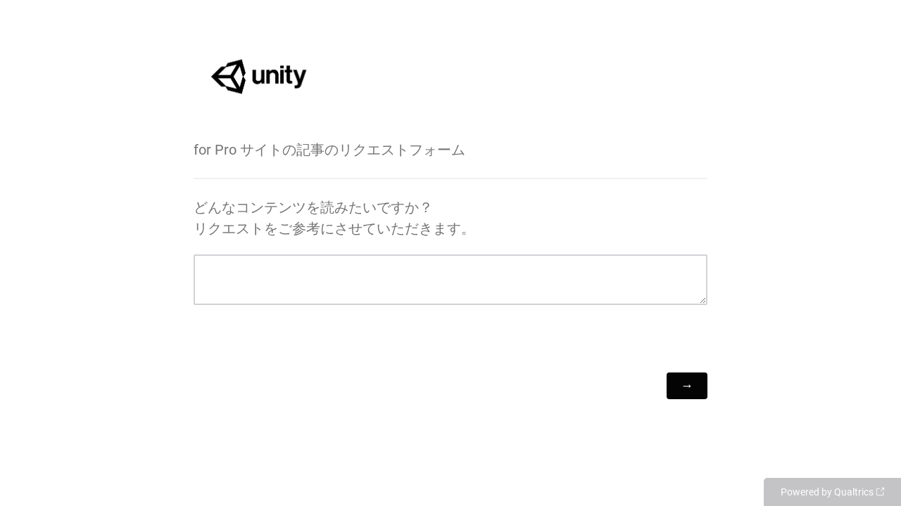

--- FILE ---
content_type: text/html; charset=utf-8
request_url: https://unitysoftware.co1.qualtrics.com/jfe/form/SV_4PgtFG7eB3vDFs2
body_size: 16554
content:
<!DOCTYPE html>
<html class="JFEScope">
<head>
    <meta charset="UTF-8">
    <meta http-equiv="X-UA-Compatible" content="IE=edge">
    <meta name="apple-mobile-web-app-capable" content="yes">
    <meta name="mobile-web-app-capable" content="yes">
    <title>Pro トレーニングリクエストフォーム</title>
    
        <link rel="dns-prefetch" href="//co1.qualtrics.com/WRQualtricsShared/">
        <link rel="preconnect" href="//co1.qualtrics.com/WRQualtricsShared/">
    
    <meta name="description" content="リクエストフォーム">
    <meta name="robots" content="noindex">
    <meta id="meta-viewport" name="viewport" content="width=device-width, initial-scale=1, minimum-scale=1, maximum-scale=2.5">
    <meta property="og:title" content="Pro トレーニングリクエストフォーム">
    <meta property="og:description" content="リクエストフォーム">
    
    <script>(function(w) {
  'use strict';
  if (w.history && w.history.replaceState) {
    var path = w.location.pathname;
    var jfePathRegex = /^\/jfe\d+\//;

    if (jfePathRegex.test(path)) {
      w.history.replaceState(null, null, w.location.href.replace(path, path.replace(jfePathRegex, '/jfe/')));
    }
  }
})(window);
</script>
</head>
    <body id="SurveyEngineBody">
    <noscript><style>#pace{display: none;}</style><div style="padding:8px 15px;font-family:Helvetica,Arial,sans-serif;background:#fcc;border:1px solid #c55">Javascript is required to load this page.</div></noscript>
    
        <style type='text/css'>#pace{background:#fff;position:absolute;top:0;bottom:0;left:0;right:0;z-index:1}#pace::before{content:'';display:block;position:fixed;top:30%;right:50%;width:50px;height:50px;border:6px solid transparent;border-top-color:#0b6ed0;border-left-color:#0b6ed0;border-radius:80px;animation:q 1s linear infinite;margin:-33px -33px 0 0;box-sizing:border-box}@keyframes q{0%{transform:rotate(0)}100%{transform:rotate(360deg)}}
</style>
        <div id='pace'></div>
    
    <script type="text/javascript">
      window.QSettings = {
          
        jfeVersion: "769e2b61e097acbecfd853e4c1ac8e48a17561c3",
        publicPath: "/jfe/static/dist/",
        cbs: [], bootstrapSkin: null, ab: false,
        getPT: function(cb) {
          if (this.pt !== undefined) {
            cb(this.success, this.pt);
          } else {
            this.cbs.push(cb);
          }
        },
        setPT: function(s, pt) {
          this.success = s;
          this.pt = pt;
          if (this.cbs.length) {
            for (var i = 0; i < this.cbs.length; i++) {
              this.cbs[i](s, pt);
            }
          }
        }
      };
    </script>
    <div id="skinPrefetch" style="position: absolute; visibility: hidden" class="JFEContent SkinV2 webkit CSS3"></div>
    <script>(()=>{"use strict";var e,r,t,a,o,c={},n={};function d(e){var r=n[e];if(void 0!==r)return r.exports;var t=n[e]={id:e,loaded:!1,exports:{}};return c[e].call(t.exports,t,t.exports,d),t.loaded=!0,t.exports}d.m=c,e=[],d.O=(r,t,a,o)=>{if(!t){var c=1/0;for(l=0;l<e.length;l++){for(var[t,a,o]=e[l],n=!0,f=0;f<t.length;f++)(!1&o||c>=o)&&Object.keys(d.O).every(e=>d.O[e](t[f]))?t.splice(f--,1):(n=!1,o<c&&(c=o));if(n){e.splice(l--,1);var i=a();void 0!==i&&(r=i)}}return r}o=o||0;for(var l=e.length;l>0&&e[l-1][2]>o;l--)e[l]=e[l-1];e[l]=[t,a,o]},d.n=e=>{var r=e&&e.__esModule?()=>e.default:()=>e;return d.d(r,{a:r}),r},t=Object.getPrototypeOf?e=>Object.getPrototypeOf(e):e=>e.__proto__,d.t=function(e,a){if(1&a&&(e=this(e)),8&a)return e;if("object"==typeof e&&e){if(4&a&&e.__esModule)return e;if(16&a&&"function"==typeof e.then)return e}var o=Object.create(null);d.r(o);var c={};r=r||[null,t({}),t([]),t(t)];for(var n=2&a&&e;"object"==typeof n&&!~r.indexOf(n);n=t(n))Object.getOwnPropertyNames(n).forEach(r=>c[r]=()=>e[r]);return c.default=()=>e,d.d(o,c),o},d.d=(e,r)=>{for(var t in r)d.o(r,t)&&!d.o(e,t)&&Object.defineProperty(e,t,{enumerable:!0,get:r[t]})},d.f={},d.e=e=>Promise.all(Object.keys(d.f).reduce((r,t)=>(d.f[t](e,r),r),[])),d.u=e=>"c/"+{196:"vendors~recaptchav3",233:"db",438:"vendors~mockForm",821:"barrel-roll",905:"ss",939:"bf",1044:"matrix",1075:"mc",1192:"meta",1205:"timing",1365:"hmap",1543:"recaptchav3",1778:"slide",1801:"fade",2042:"jsApi",2091:"advance-button-template",2292:"hotspot",2436:"slider",2552:"vendors~scoring~cs~matrix",2562:"flip",2603:"mockForm",2801:"fancybox",3432:"mp",4522:"scoring",4863:"dd",5321:"vendors~mockForm~response-summary~fileupload",5330:"fileupload",5453:"default~cs~slider~ss",5674:"pgr",5957:"response-summary",6023:"vendors~fileupload",6198:"te",6218:"ro",6246:"focus-handler",6255:"captcha",6500:"default~hl~hotspot~matrix",6507:"prototype",7211:"sbs",7529:"cs",7685:"preview",7719:"default~hmap~pgr~ro~te~timing",8095:"default~cs~slider",8393:"draw",8606:"default~captcha~cs~db~dd~draw~fileupload~hmap~hl~hotspot~matrix~mc~meta~pgr~ro~sbs~slider~ss~te~timing",9679:"toc",9811:"hl"}[e]+"."+{196:"97848bc9e7c6051ecccc",233:"8ba9f6447cd314fbb68a",438:"53d5364f2fde015d63eb",821:"7889bb8e29b6573a7c1e",905:"351d3164dfd98410d564",939:"eec2597b947c36022f6d",1044:"d8d7465fc033fbb10620",1075:"86a63d9fd6b94fccd78b",1192:"2bda7fa2af76817782a5",1205:"e0a338ca75eae4b40cc1",1365:"b3a7378eb91cc2c32d41",1543:"c245bb2c6da0a1de2911",1778:"89aa23ad976cab36539d",1801:"8cb2d1667aca0bc1260e",2042:"c48c082656b18079aa7e",2091:"4f0959084e4a4a187d1d",2292:"14fd8d7b863312b03015",2436:"96ce9dfbc69cf4a6f014",2552:"7cd2196cef0e70bb9e8a",2562:"3266dde7e4660ffcef3a",2603:"c8f6cb94cd9e79b57383",2801:"685cee5836e319fa57a8",3432:"6ae4057caed354cea4bd",4522:"1beb1b30ccc2fa30924f",4863:"4a0994a3732ac4fec406",5321:"41b49ced3a7a9cce58ab",5330:"4e241617d0d8f9638bed",5453:"171b59120e19c43bc4c6",5674:"144a9eb1a74ebd10fb2f",5957:"18b07be3e10880ac7370",6023:"2f608006811a8be8971c",6198:"31e404ce9bb91ad2fdc1",6218:"3cb64ba46db80f90121a",6246:"ba7b22b6a40782e5e004",6255:"a511708ee09ee539c882",6500:"e988cfdc3a56d687c346",6507:"63afbf731c56ba97ae7b",7211:"2d043279f45787cdbc6a",7529:"6440499b8bf1aaf62693",7685:"1241170f420176c2c6ef",7719:"8714f0d6579c8e712177",8095:"3b318c0e91b8cce117d5",8393:"2a48f184a447969fff1f",8606:"017a626bdaafbf05c221",9679:"20b914cfa638dfe959cc",9811:"e3e744cd3ab59c8be98b"}[e]+".min.js",d.miniCssF=e=>"fancybox.0bb59945b9873f54214a.min.css",d.g=function(){if("object"==typeof globalThis)return globalThis;try{return this||new Function("return this")()}catch(e){if("object"==typeof window)return window}}(),d.o=(e,r)=>Object.prototype.hasOwnProperty.call(e,r),a={},o="javascriptformengine:",d.l=(e,r,t,c)=>{if(a[e])a[e].push(r);else{var n,f;if(void 0!==t)for(var i=document.getElementsByTagName("script"),l=0;l<i.length;l++){var b=i[l];if(b.getAttribute("src")==e||b.getAttribute("data-webpack")==o+t){n=b;break}}n||(f=!0,(n=document.createElement("script")).charset="utf-8",n.timeout=120,d.nc&&n.setAttribute("nonce",d.nc),n.setAttribute("data-webpack",o+t),n.src=e),a[e]=[r];var s=(r,t)=>{n.onerror=n.onload=null,clearTimeout(u);var o=a[e];if(delete a[e],n.parentNode&&n.parentNode.removeChild(n),o&&o.forEach(e=>e(t)),r)return r(t)},u=setTimeout(s.bind(null,void 0,{type:"timeout",target:n}),12e4);n.onerror=s.bind(null,n.onerror),n.onload=s.bind(null,n.onload),f&&document.head.appendChild(n)}},d.r=e=>{"undefined"!=typeof Symbol&&Symbol.toStringTag&&Object.defineProperty(e,Symbol.toStringTag,{value:"Module"}),Object.defineProperty(e,"__esModule",{value:!0})},d.nmd=e=>(e.paths=[],e.children||(e.children=[]),e),d.p="",(()=>{if("undefined"!=typeof document){var e=e=>new Promise((r,t)=>{var a=d.miniCssF(e),o=d.p+a;if(((e,r)=>{for(var t=document.getElementsByTagName("link"),a=0;a<t.length;a++){var o=(n=t[a]).getAttribute("data-href")||n.getAttribute("href");if("stylesheet"===n.rel&&(o===e||o===r))return n}var c=document.getElementsByTagName("style");for(a=0;a<c.length;a++){var n;if((o=(n=c[a]).getAttribute("data-href"))===e||o===r)return n}})(a,o))return r();((e,r,t,a,o)=>{var c=document.createElement("link");c.rel="stylesheet",c.type="text/css",d.nc&&(c.nonce=d.nc),c.onerror=c.onload=t=>{if(c.onerror=c.onload=null,"load"===t.type)a();else{var n=t&&t.type,d=t&&t.target&&t.target.href||r,f=new Error("Loading CSS chunk "+e+" failed.\n("+n+": "+d+")");f.name="ChunkLoadError",f.code="CSS_CHUNK_LOAD_FAILED",f.type=n,f.request=d,c.parentNode&&c.parentNode.removeChild(c),o(f)}},c.href=r,t?t.parentNode.insertBefore(c,t.nextSibling):document.head.appendChild(c)})(e,o,null,r,t)}),r={3454:0};d.f.miniCss=(t,a)=>{r[t]?a.push(r[t]):0!==r[t]&&{2801:1}[t]&&a.push(r[t]=e(t).then(()=>{r[t]=0},e=>{throw delete r[t],e}))}}})(),(()=>{var e={3454:0};d.f.j=(r,t)=>{var a=d.o(e,r)?e[r]:void 0;if(0!==a)if(a)t.push(a[2]);else if(3454!=r){var o=new Promise((t,o)=>a=e[r]=[t,o]);t.push(a[2]=o);var c=d.p+d.u(r),n=new Error;d.l(c,t=>{if(d.o(e,r)&&(0!==(a=e[r])&&(e[r]=void 0),a)){var o=t&&("load"===t.type?"missing":t.type),c=t&&t.target&&t.target.src;n.message="Loading chunk "+r+" failed.\n("+o+": "+c+")",n.name="ChunkLoadError",n.type=o,n.request=c,a[1](n)}},"chunk-"+r,r)}else e[r]=0},d.O.j=r=>0===e[r];var r=(r,t)=>{var a,o,[c,n,f]=t,i=0;if(c.some(r=>0!==e[r])){for(a in n)d.o(n,a)&&(d.m[a]=n[a]);if(f)var l=f(d)}for(r&&r(t);i<c.length;i++)o=c[i],d.o(e,o)&&e[o]&&e[o][0](),e[o]=0;return d.O(l)},t=self.webpackChunkjavascriptformengine=self.webpackChunkjavascriptformengine||[];t.forEach(r.bind(null,0)),t.push=r.bind(null,t.push.bind(t))})()})();</script>
    <script src="/jfe/static/dist/jfeLib.41e905943427321fa036.min.js" crossorigin="anonymous"></script>
    <script src="/jfe/static/dist/jfe.39be4855c331cd029895.min.js" crossorigin="anonymous"></script>


    <link href="/jfe/themes/skins/unitysoftware/skin_1/version-1649450251255-5a1b58/stylesheet.css" rel="stylesheet">

    <link id="rtlStyles" rel="stylesheet" type="text/css">
    <style id="customStyles"></style>

    <style>
      .JFEScope .questionFocused   .advanceButtonContainer {transition:opacity .3s!important;visibility:unset;opacity:1}
      .JFEScope .questionUnfocused .advanceButtonContainer, .advanceButtonContainer {transition:opacity .3s!important;visibility:hidden;opacity:0}
      .Skin .Bipolar .bipolar-mobile-header, .Skin .Bipolar .desktop .bipolar-mobile-header, .Skin .Bipolar .mobile .ColumnLabelHeader {display: none}

      /* Change color of question validation warnings */
      .Skin .ValidationError.Warn {color: #e9730c;}

      /* Hide mobile preview scrollbar for Chrome, Safari and Opera */
      html.MobilePreviewFrame::-webkit-scrollbar { display: none; }

      /* Hide mobile preview scrollbar for IE and Edge */
      html.MobilePreviewFrame { -ms-overflow-style: none; scrollbar-width: none; }
    </style>
    <style type="text/css">.accessibility-hidden{height:0;width:0;overflow:hidden;position:absolute;left:-999px}</style>
    <div id="polite-announcement" class="accessibility-hidden" aria-live="polite" aria-atomic="true"></div>
    <div id="assertive-announcement" class="accessibility-hidden" aria-live="assertive" role="alert" aria-atomic="true"></div>
    <script type="text/javascript">
      (function () {
        var o = {};
        try {
          Object.defineProperty(o,'compat',{value:true,writable:true,enumerable:true,configurable:true});
        } catch (e) {};
        if (o.compat !== true || document.addEventListener === undefined) {
          window.location.pathname = '/jfe/incompatibleBrowser';
        }

        var fv = document.createElement('link');
        fv.rel = 'apple-touch-icon';
        fv.href = "/brand-management/apple-touch-icon";
        document.getElementsByTagName('head')[0].appendChild(fv);
      })();
      QSettings.ab = false;
      document.title = "Pro トレーニングリクエストフォーム";
      
      (function(s) {
        QSettings.bootstrapSkin = s;
        var sp = document.getElementById('skinPrefetch');
        if (sp) {
          sp.innerHTML = s;
        }
      })("<meta name=\"HandheldFriendly\" content=\"true\" />\n<meta name = \"viewport\" content = \"user-scalable = no, maximum-scale=1, minimum-scale=1, initial-scale = 1, width = device-width\" />\n<div class='Skin'>\n\t<div id=\"Overlay\"></div>\n\t<div id=\"Wrapper\">\n\t\t<div id='ProgressBar'>{~ProgressBar~}</div>\n\t\t<div class='SkinInner'>\n\t\t\t<div id='LogoContainer'>\n\t\t\t\t<div id='Logo'></div>\n\t\t\t</div>\n\t\t\t<div id='HeaderContainer'>\n\t\t\t\t\t<div id='Header'>{~Header~}</div>\n\t\t\t\t</div>\n\t\t\t<div id='SkinContent'>\n\t\t\t\t<div id='Questions'>{~Question~}</div>\n\t\t\t\t<div id='Buttons'>{~Buttons~}</div>\n\t\t\t</div>\n\t\t</div>\n\t\t<div id='Footer'>{~Footer~}</div>\n\t\t<div id='PushStickyFooter'></div>\n\t</div>\n\t<div id=\"Plug\" style=\"display:block !important;\"><a style=\"display:block !important;\" href=\"http://www.qualtrics.com/\" target=\"_blank\">{~Plug~}</a></div>\n</div>\n<script>Qualtrics.SurveyEngine.addOnload(Qualtrics.uniformLabelHeight);<\/script>\n\n<script>\n//TM6 Question Text Cell Padding\n\t//JFE\n\tPage.on('ready:imagesLoaded',function() {\n\t\tvar t = jQuery(\".QuestionText table\");\n\t  for (i=0; i<t.length; i++) {\n\t    if (t[i].cellPadding != undefined) {\n\t      var p = t[i].cellPadding + \"px\";\n\t      t.eq(i).find(\"th\").css(\"padding\",p);\n\t      t.eq(i).find(\"td\").css(\"padding\",p);\n\t    }\n\t  }\n\t});\n\t//SE\n\tjQuery(window).load(function() {\n\t\tif (jQuery(\"div\").hasClass(\"JFE\") == false) {\n\t    var t = jQuery(\".QuestionText table\");\n\t    for (i=0; i<t.length; i++) {\n\t      if (t[i].cellPadding != undefined) {\n\t        var p = t[i].cellPadding + \"px\";\n\t        t.eq(i).find(\"th\").css(\"padding\",p);\n\t        t.eq(i).find(\"td\").css(\"padding\",p);\n\t      }\n\t    }\n\t\t};\n\t});\n//TM21 iOS Text Box Width Fix\n\t//JFE\n\tPage.on('ready:imagesLoaded',function() {\n\t\tfunction isIE () {\n\t  \tvar myNav = navigator.userAgent.toLowerCase();\n\t  \treturn (myNav.indexOf('msie') != -1) ? parseInt(myNav.split('msie')[1]) : false;\n\t\t}\n\t\tif (!isIE()) {\n\t\t\tvar mq = window.matchMedia( \"(max-width: 480px)\" );\n\t\t\tif (mq.matches == true) {\n\t\t\t\tjQuery(\".Skin .MC .TextEntryBox\").css(\"width\",\"100%\");\n\t\t\t\tjQuery(\".Skin .TE .ESTB .InputText\").css(\"width\",\"100%\");\n\t\t\t\tjQuery(\".Skin .TE .FORM .InputText\").css(\"width\",\"100%\");\n\t\t\t\tjQuery(\".Skin .TE .ML .InputText\").css(\"width\",\"100%\");\n\t\t\t\tjQuery(\".Skin .TE .PW .InputText\").css(\"width\",\"100%\");\n\t\t\t\tjQuery(\".Skin .TE .SL .InputText\").css(\"width\",\"100%\");\n\t\t\t};\n\t\t};\n\t});\n\t//SE\n\tjQuery(window).load(function() {\n\t\tfunction isIE () {\n\t  \tvar myNav = navigator.userAgent.toLowerCase();\n\t  \treturn (myNav.indexOf('msie') != -1) ? parseInt(myNav.split('msie')[1]) : false;\n\t\t}\n\t\tif (!isIE()) {\n\t\t\tvar mq = window.matchMedia( \"(max-width: 480px)\" );\n\t\t\tif (jQuery(\"div\").hasClass(\"JFE\") == false && mq.matches == true) {\n\t\t\t\tjQuery(\".Skin .MC .TextEntryBox\").css(\"width\",\"100%\");\n\t\t\t\tjQuery(\".Skin .TE .ESTB .InputText\").css(\"width\",\"100%\");\n\t\t\t\tjQuery(\".Skin .TE .FORM .InputText\").css(\"width\",\"100%\");\n\t\t\t\tjQuery(\".Skin .TE .ML .InputText\").css(\"width\",\"100%\");\n\t\t\t\tjQuery(\".Skin .TE .PW .InputText\").css(\"width\",\"100%\");\n\t\t\t\tjQuery(\".Skin .TE .SL .InputText\").css(\"width\",\"100%\");\n\t\t\t};\n\t\t};\n\t});\n<\/script>\n");
      
      
      (function() {
        var fv = document.createElement('link');
        fv.type = 'image/x-icon';
        fv.rel = 'icon';
        fv.href = "https://unitysoftware.co1.qualtrics.com/brand-management/brand-assets/unitysoftware/favicon.ico";
        document.getElementsByTagName('head')[0].appendChild(fv);
      }());
      
      
    </script>
        <script type="text/javascript">
          (function(appData) {
            if (appData && typeof appData === 'object' && '__jfefeRenderDocument' in appData) {
              var doc = appData.__jfefeRenderDocument

              if (doc === 'incompatible') {
                window.location = '/jfe/incompatibleBrowser';
                return
              }

              window.addEventListener('load', function() {
                // farewell jfe
                delete window.QSettings
                delete window.webpackJsonp
                delete window.jQuery
                delete window.ErrorWatcher
                delete window.onLoadCaptcha
                delete window.experimental
                delete window.Page

                var keys = Object.keys(window);
                for (let i in keys) {
                  var name = keys[i];
                  if (name.indexOf('jQuery') === 0) {
                    delete window[name];
                    break;
                  }
                }

                document.open();
                document.write(doc);
                document.close();
              })
            } else {
              // prevent document.write from replacing the entire page
              window.document.write = function() {
                log.error('document.write is not allowed and has been disabled.');
              };

              QSettings.setPT(true, appData);
            }
          })({"FormSessionID":"FS_5fCbstdOI60qOTh","QuestionIDs":["QID2","QID5"],"QuestionDefinitions":{"QID2":{"DefaultChoices":false,"DataExportTag":"Q2","QuestionType":"DB","Selector":"TB","Configuration":{"QuestionDescriptionOption":"UseText"},"Validation":{"Settings":{"Type":"None"}},"GradingData":[],"Language":{"JA":{"QuestionText":"for Pro サイトの記事のリクエストフォーム"}},"NextChoiceId":4,"NextAnswerId":1,"QuestionID":"QID2","DataVisibility":{"Private":false,"Hidden":false},"SurveyLanguage":"JA"},"QID5":{"DefaultChoices":false,"DataExportTag":"Q5","QuestionType":"TE","Selector":"ML","Configuration":{"QuestionDescriptionOption":"UseText"},"Validation":{"Settings":{"ForceResponse":"OFF","Type":"None"}},"GradingData":[],"Language":{"JA":{"QuestionText":"どんなコンテンツを読みたいですか？<br />\nリクエストをご参考にさせていただきます。"}},"NextChoiceId":4,"NextAnswerId":1,"SearchSource":{"AllowFreeResponse":"false"},"QuestionID":"QID5","SurveyLanguage":"JA"}},"NextButton":null,"PreviousButton":false,"Count":2,"Skipped":0,"NotDisplayed":0,"LanguageSelector":null,"Messages":{"PoweredByQualtrics":"Powered by Qualtrics","PoweredByQualtricsLabel":"Powered by Qualtrics：新しいタブでクアルトリクスの詳細をご覧ください","A11yNextPage":"次のページに進みます","A11yPageLoaded":"ページが読み込まれました","A11yPageLoading":"ページを読み込んでいます","A11yPrevPage":"前のページに戻ります","FailedToReachServer":"サーバーに接続できませんでした。インターネット接続を確認してやり直してください。","ConnectionError":"接続エラー","IPDLError":"予期しないエラーが発生しました。","Retry":"再試行","Cancel":"キャンセル","Language":"言語","Done":"完了","AutoAdvanceLabel":"またはEnterキーを押します","DecimalSeparator":"カンマを除外し、必要に応じてポイントを小数点記号として使用してください。","IE11Body":"サポートされていないブラウザーを使用しています。2024年3月15日以降、クアルトリクスのアンケートはInternet Explorer 11で読み込めなくなります。","BipolarPreference":"%1を%2よりも%3ポイントを好む場合は、この回答を選択してください。","BipolarNoPreference":"優先順位（%1～%2）がない場合は、この回答を選択してください。","Blank":"空白","CaptchaRequired":"続行するにはCAPTCHA認証に答える必要があります","MCMSB_Instructions":"1行で複数のオプションを選択するには、マウスをクリックしてドラッグするか、Shiftキーを押しながら選択します。不連続のオプションを選択する場合、Controlキー（Windowsの場合）またはCommandキー（Macの場合）を押しながらクリックします。オプションを選択解除するには、ControlキーまたはCommandキーを押しながら選択済みのオプションをクリックします。","MLDND_Instructions":"リストから各項目をドラッグしてバケットにドロップします。","PGR_Instructions":"項目をグループにドラッグアンドドロップします。各グループ内で項目を所定の場所にドラッグアンドドロップしてランク付けします。","ROSB_Instructions":"項目を選択し、矢印をクリックして各項目を上下に移動し、ランク付けします。"},"IsPageMessage":false,"ErrorCode":null,"PageMessageTranslations":{},"CurrentLanguage":"JA","FallbackLanguage":"JA","QuestionRuntimes":{"QID2":{"Highlight":false,"ID":"QID2","Type":"DB","Selector":"TB","SubSelector":null,"ErrorMsg":null,"TerminalAuthError":false,"Valid":false,"MobileFirst":false,"QuestionTypePluginProperties":null,"CurrentMultiPageQuestionIndex":0,"Displayed":true,"PreValidation":{"Settings":{"Type":"None"}},"IsAutoAuthFailure":false,"ErrorSeverity":null,"PDPErrorMsg":null,"PDPError":null,"QuestionText":"for Pro サイトの記事のリクエストフォーム","Active":true},"QID5":{"Highlight":false,"ID":"QID5","Type":"TE","Selector":"ML","SubSelector":null,"ErrorMsg":null,"TerminalAuthError":false,"Valid":false,"MobileFirst":false,"QuestionTypePluginProperties":null,"CurrentMultiPageQuestionIndex":0,"Displayed":true,"PreValidation":{"Settings":{"ForceResponse":"OFF","Type":"None"}},"MinChars":null,"MaxChars":null,"IsAutoAuthFailure":false,"ErrorSeverity":null,"PDPErrorMsg":null,"PDPError":null,"QuestionText":"どんなコンテンツを読みたいですか？<br />\nリクエストをご参考にさせていただきます。","Active":true}},"IsEOS":false,"FailedValidation":false,"PDPValidationFailureQuestionIDs":[],"BlockID":"BL_4TrNWxSrdxGkOeF","FormTitle":"Pro トレーニングリクエストフォーム","SurveyMetaDescription":"リクエストフォーム","TableOfContents":null,"UseTableOfContents":false,"SM":{"BaseServiceURL":"https://unitysoftware.co1.qualtrics.com","SurveyVersionID":"9223370415963322164","IsBrandEncrypted":false,"JFEVersionID":"6019668a0a4be0fd6d2a9f18c6f2120d385bc6fa","BrandDataCenterURL":"https://iad1.qualtrics.com","XSRFToken":"LyKN3mXM3vKeCIpuK3IgNw","StartDate":"2026-01-24 08:46:29","StartDateRaw":1769244389206,"BrandID":"unitysoftware","SurveyID":"SV_4PgtFG7eB3vDFs2","BrowserName":"Chrome","BrowserVersion":"131.0.0.0","OS":"Macintosh","UserAgent":"Mozilla/5.0 (Macintosh; Intel Mac OS X 10_15_7) AppleWebKit/537.36 (KHTML, like Gecko) Chrome/131.0.0.0 Safari/537.36; ClaudeBot/1.0; +claudebot@anthropic.com)","LastUserAgent":"Mozilla/5.0 (Macintosh; Intel Mac OS X 10_15_7) AppleWebKit/537.36 (KHTML, like Gecko) Chrome/131.0.0.0 Safari/537.36; ClaudeBot/1.0; +claudebot@anthropic.com)","QueryString":"","IP":"3.17.73.124","URL":"https://unitysoftware.co1.qualtrics.com/jfe/form/SV_4PgtFG7eB3vDFs2","BaseHostURL":"https://unitysoftware.co1.qualtrics.com","ProxyURL":"https://unitysoftware.co1.qualtrics.com/jfe/form/SV_4PgtFG7eB3vDFs2","JFEDataCenter":"jfe5","dataCenterPath":"jfe5","IsPreview":false,"LinkType":"anonymous","geoIPLocation":{"IPAddress":"3.17.73.124","City":"Columbus","CountryName":"United States","CountryCode":"US","Region":"OH","RegionName":"Ohio","PostalCode":"43215","Latitude":39.9625,"Longitude":-83.0061,"MetroCode":535,"Private":false},"geoIPV2Enabled":true,"EDFromRequest":[],"FormSessionID":"FS_5fCbstdOI60qOTh"},"ED":{"SID":"SV_4PgtFG7eB3vDFs2","SurveyID":"SV_4PgtFG7eB3vDFs2","Q_URL":"https://unitysoftware.co1.qualtrics.com/jfe/form/SV_4PgtFG7eB3vDFs2","UserAgent":"Mozilla/5.0 (Macintosh; Intel Mac OS X 10_15_7) AppleWebKit/537.36 (KHTML, like Gecko) Chrome/131.0.0.0 Safari/537.36; ClaudeBot/1.0; +claudebot@anthropic.com)","Q_CHL":"anonymous","Q_LastModified":1636080463,"Q_Language":"JA"},"PostToStartED":{},"FormRuntime":null,"RuntimePayload":"YfbpI068GemtbcpN8fNjSz1OTPJa6DVtG54pFCpMdULSwDnsdxbajX02ooNAc8J+3cwVs4pgkUw40PkuHqWTSCbX2FWgkpC5dfSGNFW4wJMWQh0CsoAkxsOvCfW9l/FyK+kuEdacozT/9ZeGxEA5/[base64]/kXYkEWRbQ5AIlzdEoujUOGriyWeNvf9Kd+v2V1NrtsrimZxpyRcxI+t2ZFQb2PcWUq7OKjTYVJJjBuQHPuWjxmyY4ocnG0dlUrFkaCrLJ3077FZ/gE4T8pM0Y14MpK9DLkulcW1+NrHqC6X7qLbq4L2M057Gk3Au55XCIWMkLzh4c3dZkS5LSnnNtigFH6YWpst6+GIEUQFE7tStkCq1sy7wE+G7Re06L27+X3aklzeFjD0lIJrYe5ORx9N2aaWSmzfe34J8cA0AI5dN9YnoXS15NLGGRoChYhrDgvE/BEl9NgMLpM++p7IsAOirjGu6w+HEsUkng/mpbOXhbuKxFoMAFeLIjStlSqDvomeQZZzIs6hlObYj8of62Y05xfknJKcncYD9pQSA9SM7D26bQB/CFE8RZbrTb/UIfOEcI78kYFHJv7v5G1ajWsNp4yOmsgrN/ggjoboXr3NAJz3vEHMZUOu+MIReunNBHZMJFcp7VUJ8LTbsEa12gtiLN1R9Ul/p/Tf60k2B8Ur3eEaW6qUBIIMA2SCZHC2OfAoWKWkp0LxH4ivkyIaicRCD2OFImiorcEMxQAvEwss3FgYvB6MKEMUHAFNMrBnKOp05ombkjVdFq5rf+Fw3GyxugTi/zQkoHsGUuFjd01f9OrMp40p/AP0Ih5L2RLrYZ7CiPkochu6yZMV/eiEXVYBVzghko2r74zcYjJinUCL6bU5utjR4onMAXAi1FMKuf9eam4wYkRIti5/wmfIk+xM39ln56Cq74R7b17eixbQDfAKBUGCjek3ruCsm/c9099EnXFjpn0gmSOCfdVj5Q1RSU4tuxwtDEcQwRJ/[base64]/[base64]/ReFPoHaKlvPV+5pnmDRT/CQ1rrpotxgts/[base64]/Cbdy6ELhRLP0qVtGJhpUd6alyvHQNvmWX7gt6opCFs//tMaeIF34KP1V0e5whubPkoI4Rx0JJ2bAEwvG4q/b+bNbAVCsrQNC44u6y5dEUF/6m5G7qonlSsmRlbOwlwePc4WjZvh+3iw2TJHeBvgH83zRBQEpjqs27Y92mjtB6pJwIQwWhk6MoTbpByU7T1A2PioOgdpj6Vuw8wvDyoByNDtaxMCucH3ssnYbCdBO7QsxnmXZ/UlmnFX605LLf0PtJUqh8EOieELtoHU1qY6cK1VJda9PyAHBadsWW5CxdXL3/lIdoQ1KNcLbhZYm0qZb5qcLfldlSojLkxzUwYS7T+qevqlUVjdSCXUiRiMOZCQ9UxLwnz9EWiLkJadiLK/SMyhQxrdx42cSTzKUH7rURn1RWL+nr5wygmRMkNAZVyoYc9UcetAHgCF/aKYXkYTJPug6rxHxkjHNfloIe8KphyfI7k7/EZiM4bJGh8+l/QqsF71IuA5MzZhwuaL5h7iU6LaYjKGUFVZmtTYpKYGlQOzCjqa+8XTZIe2jINuS3/0Tu3NAvVOjOI84poSty36+aKKm2NzAjuyndO9OckTXOgoCcaNq+MS8HVtzKyijc7c8u9QSyY7bBikcQaG5jG1MRtSS2tfJzpV6MLZZO/O6YqRDGjjaWpe6p2tnLWcv28/7mGK4fpzVnL3ZgEf7dePAih4X4FnZthpJjX70f64yRKOB6+Vcyr1pk7SItdFVasd/xbBbJ3pJmlK2Bju4nYIwNFqTxtVa8JVAD5JSHMuXJ7IlSSgB0Jz5XLd6L5LSKZbgRXVMaZIHKID47qI8sU3LSP/7zsRDnGYXshgYYapiEBcuBHFcY15jEPcq/su91HXg3/gcrvc9V2zLotHQLhKf0n6890/khAAXmpmXRW4DbtJKjwnhvN982eAMBaXB59Dq+/lzkNR0/Rrq2ydRDjO26vVNtLMPHA2wiLQ4iJHIgFY3uY/Rz9Xt1eqUbVtBzuA0jlRYi6Um+l32AAX2p7tMmRAuezyBhgRkMjYGjb7f8WinVAqquYtm+lyeIbPXR5vHcWqARn/GU6c1g3LvalKKVTxwqFFCM8w9LWmchukqtmsTo0RcvsnV94bWEVotwZwRdSPQQntGvlLdSzAQqzpJCIkQ21q+AgILtppgFnVfJFpgYfXKoWjzbu/6OFKbjQjnq93VyXJJb56SryUrLwZqp0SAgLmhiUR6QYsSgmiF4SDbMYeBe9CAjNnvZOkbNQ/oTzfUTZWqyRQcTgzTkOdtKvW3SNWr01m4NiyQJu6+aFpE58CqVuuA1SoLYj0IvdftdND33QQCyGDQ4ikk7yuNxHsCvJf/NW53tPC1CWQjylIXllKZsyCJBsWNIy9wKCptrBbaagjuyeYMgG5nt/MFSpTKiL+33HC08IvlIZxg6Gvu6ubsHMy7IhR8VXO7QHQnIxUigOpw+aGLI1OLVsySJKXbRWrg+zs4DNKpY1AvYFNnDh0Yr3njw3kxRgVFIKgFCy7vjX5/KCM1Vkp4knBFx+4Skxpp0L4s0+oWydAKqeD1j0PvbwcQneZdkN0awpFn1fsKE0VULiktyjCXn3EgSmrzLopUTm5r7eMp+NvnC4BhfoiMbTNgX30IR2fG6OYLjaPBrnmv2bwoRH9BKBHjg6UcBHdANlEV/PNSYy3KUY5lmlkPMZ/dvb9VXp6P4ni7JJrEeVdjBr3CvscBFjlJdVo9XjkZiyNNgPL1iaJ+9CBALD0U4xgSjLyl1WXHXXg9hTcSdCYehVn8GXbJLyQ2JtJ109FDYHbOrNcbRYifZnFqriRpkq9N19s+h1l18XQQlLZkOYqNgdVAyhpZFM3clwfWWVszIQ8iDCycZN7Ob/MbHFdJ9gqjqGcYJYPNj9jIcQH4/g4APsxUEimq0cd7a6LYBlJHL/ahp38MQprxRTb5auZwBSreBhNaeStbKp8uNZNqm4UPT2rKRObA3QYk9n3pYNnjRSH/yg/cxuVezUgZu5lIwMQkveXBa/EBs8nkhcqcoG3Jl47FFx84PpRgrNjs94KCVfmIQg7DTPuR/ciyWjRQjRmNeFv4McRPu+pps9qbeDs6zwekBJwYdyd+l+bJl4aHbBvz7MTGzPu4kRqYC61Y2NpqArlfh2wVHsOQret1BbyF0f9Yv+00LEgxdCJHNqS26O7Cekaa0/+yUNKJzyVj5QT6K6+Ho5M5fniTTu6Ny8sPtGPy8VJQX/O279S85Bc4nGNYjGN+VI1SpObiu9HFj3Sr4hZLD4c6c/ss7VJzo3poMI2PmOdZejpcZQbvdSGAoq/z91jx062tRr5Ld8AaOUYcC2hdbRnrns11vXHGSb5sWZdiT1cnJfHsts2OlHduuKb7naXVZzGfb4QB8Tf/us7nS/tMYv+qZs2Tw+WEL7GeBaaZ7AaaUk+VpK51l3AT2XI39cjk1luoLQMLWKl6UsP/yQ8M8xWhSrUGeZP4lQTn8WFfagVO7pH2Mv+lzhxwqdHu8FLJv2wpVk95IV+eN1ZUMASBfwlHbjePMYizbHQXWMcuCLAxB1AUz6iXtGKmmy9pPK23UVL/ZH5WfLl2CMyW10F6BNI4y05TRrOnQah6ixu4I+rqweA+h790KLUKbI3KgQP63shmO9OEPyCDaU8xDbonceT29rkr5JDlgREM2D4OcNnb/Mypblw/KzlLcPeMgFVUa8X5Ae8M3Sq7X1X5SZcxNriLze5Ev9JY5FXKh93hWNvMjUby/Dr9FVj7wcqf6vHyYEkXtu8Yh8cONj/tK3ylj3cO09LRNXS/Sxg3p98e19Qdv1KoDCC2Nq5Z5LTTmb22/5cFqKiTl5NGyP0tXs9bag6q1lJ3vIuabknqjKJCHiyuSH0vE9yEAwW1HgDWQ3IHU5kThiZJAi9u+HirO6FKedOiyAOt+WhK9+MD6U4X5JLhisDJEWg/1PWhPgLeMoZ3XknS+QMyLsmxUFXV7Foirt54DeMdNdw6t5KS2QarTY3SG5eW+CKWTT0/0jWpugSMI9wSfw80o3X4taDfWd2giC9g/Q6Dj+F4HG9yUEwYIeion5oV8UFJyO774LSUbvfyfylbuf3cFGp0j3AA6mfi3BSzeVX4XI43kazEEr8A+2i2TK+iVVntj9SBfACpZaMX3fGEHoMwCCzBQ2QoQc1TvRwBzZ2CWNv+u7/tQF8hydAt89pfTk1+f5yErAnB7GZz1Qh+l8rA+VPLqoccgys+TbzJhxcC259ZFcH7QiBbtasKjRRrGBfuwl+ogi6/2qVWWmxZpH11w3Z14UZOTDNkxNkZaE4vUFI2SxvqmxtwavISfF4Au92Z1G0TstRdrD8RSi0PoMTr0NVcZJK0b5yrWwisfjpT7W6EjTFvIJ6KwEvvYykw9vYBmJc6Yr1LVizPMLyDU93pk4G3R1KHBdUA88YfOyC9Jl7M+T+pA1Tune/9BUqfMGbpx+X98I7W+uytXRRoPzSsI9v7eHLg","TransactionID":1,"ReplacesOutdated":false,"EOSRedirectURL":null,"RedirectURL":null,"SaveOnPageUnload":true,"ProgressPercent":0,"ProgressBarText":"アンケートの進捗状況","ProgressAccessibleText":"現在の進行状況","FormOptions":{"BackButton":false,"SaveAndContinue":false,"SurveyProtection":"PublicSurvey","NoIndex":"Yes","SecureResponseFiles":true,"SurveyExpiration":null,"SurveyTermination":"DefaultMessage","Header":"","Footer":"","ProgressBarDisplay":"None","PartialData":"+1 week","PreviousButton":{"Display":"←"},"NextButton":{"Display":"→"},"SurveyTitle":"Pro トレーニングリクエストフォーム","SkinLibrary":"unitysoftware","SkinType":"MQ","Skin":"skin_1","NewScoring":1,"ShowExportTags":false,"CollectGeoLocation":false,"SurveyMetaDescription":"リクエストフォーム","PasswordProtection":"No","AnonymizeResponse":"No","RefererCheck":"No","ConfirmStart":false,"AutoConfirmStart":false,"ResponseSummary":"No","EOSRedirectURL":"https://","EmailThankYou":false,"ThankYouEmailMessageLibrary":null,"ThankYouEmailMessage":null,"InactiveSurvey":"DefaultMessage","PartialDataCloseAfter":"LastActivity","ActiveResponseSet":"RS_89fJzxMBP4wKFJI","AvailableLanguages":{"JA":[]},"SurveyName":"for Pro 記事のリクエスト","SurveyLanguage":"JA","SurveyStartDate":"0000-00-00 00:00:00","SurveyExpirationDate":"0000-00-00 00:00:00","SurveyCreationDate":"2021-05-13 07:17:21","SkinOptions":{"Description":"Unity Template 2018","Deprecated":false,"Sort":0,"Version":2,"AnyDeviceSupport":true,"Transitions":"Slide,Fade,Flip,Barrel","DefaultTransition":"Fade","CSS":"basestylesv4","WindowWidth":900,"WindowHeight":600,"QuestionWidth":700,"CssVersion":4,"Author":"","Icons":[],"ResponsiveSkin":{"SkinLibrary":"Qualtrics","SkinType":"MQ","Skin":"v4qualtrics1","BaseCss":"/jfe/themes/skins/qualtrics/v4qualtrics1/version-1680545380898-7e0112/stylesheet.css"}},"SkinBaseCss":"/jfe/themes/skins/unitysoftware/skin_1/version-1649450251255-5a1b58/stylesheet.css","PageTransition":"None","Favicon":"https://unitysoftware.co1.qualtrics.com/brand-management/brand-assets/unitysoftware/favicon.ico","CustomLanguages":null,"SurveyTimezone":"America/Denver","LinkType":"anonymous","Language":"JA","Languages":null,"DefaultLanguages":{"AR":"العربية","ASM":"অসমীয়া","AZ-AZ":"Azərbaycan dili","BEL":"Беларуская","BG":"Български","BS":"Bosanski","BN":"বাংলা","CA":"Català","CEB":"Bisaya","CKB":"كوردي","CS":"Čeština","CY":"Cymraeg","DA":"Dansk","DE":"Deutsch","EL":"Ελληνικά","EN":"English","EN-GB":"English (United Kingdom)","EN_GB":"English (Great Britain)","EO":"Esperanto","ES":"Español (América Latina)","ES-ES":"Español","ET":"Eesti","FA":"فارسی","FI":"Suomi","FR":"Français","FR-CA":"Français (Canada)","GU":"ગુજરાતી ","HE":"עברית","HI":"हिन्दी","HIL":"Hiligaynon","HR":"Hrvatski","HU":"Magyar","HYE":"Հայերեն","ID":"Bahasa Indonesia","ISL":"Íslenska","IT":"Italiano","JA":"日本語","KAN":"ಕನ್ನಡ","KAT":"ქართული","KAZ":"Қазақ","KM":"ភាសាខ្មែរ","KO":"한국어","LV":"Latviešu","LT":"Lietuvių","MAL":"മലയാളം","MAR":"मराठी","MK":"Mакедонски","MN":"Монгол","MS":"Bahasa Malaysia","MY":"မြန်မာဘာသာ","NE":"नेपाली","NL":"Nederlands","NO":"Norsk","ORI":"ଓଡ଼ିଆ ଭାଷା","PA-IN":"ਪੰਜਾਬੀ (ਗੁਰਮੁਖੀ)","PL":"Polski","PT":"Português","PT-BR":"Português (Brasil)","RI-GI":"Rigi","RO":"Română","RU":"Русский","SIN":"සිංහල","SK":"Slovenčina","SL":"Slovenščina","SO":"Somali","SQI":"Shqip","SR":"Srpski","SR-ME":"Crnogorski","SV":"Svenska","SW":"Kiswahili","TA":"தமிழ்","TEL":"తెలుగు","TGL":"Tagalog","TH":"ภาษาไทย","TR":"Tϋrkçe","UK":"Українська","UR":"اردو","VI":"Tiếng Việt","ZH-S":"简体中文","ZH-T":"繁體中文","Q_DEV":"Developer"},"ThemeURL":"//co1.qualtrics.com/WRQualtricsShared/"},"Header":"","HeaderMessages":{},"Footer":"","FooterMessages":{},"HasJavaScript":false,"IsSystemMessage":false,"FeatureFlags":{"LogAllRumMetrics":false,"STX_HubRace":false,"STS_SpokeHubRoutingSim":false,"makeStartRequest":false,"verboseFrontendLogs":false,"JFE_BlockPrototypeJS":false},"TransformData":{},"AllowJavaScript":true,"TOCWarnPrevious":false,"NextButtonAriaLabel":"次へ","PreviousButtonAriaLabel":"戻る","BrandType":"Corporate","TranslationUnavailable":false,"FilteredEDKeys":[],"CookieActions":{"Set":[],"Clear":[]}})
        </script>
    </body>
</html>
